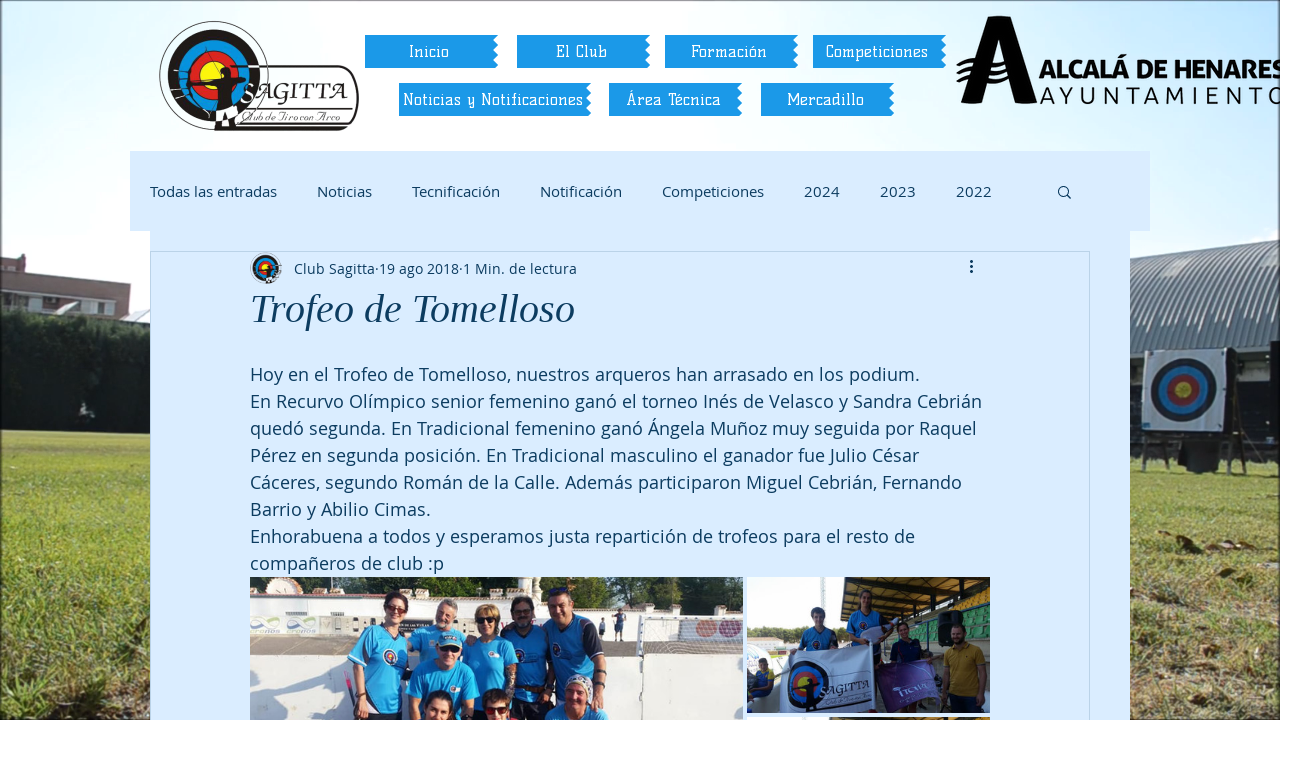

--- FILE ---
content_type: text/css; charset=utf-8
request_url: https://www.clubsagitta.com/_serverless/pro-gallery-css-v4-server/layoutCss?ver=2&id=7n4uc-not-scoped&items=3476_960_540%7C3706_960_540%7C3599_960_540%7C3551_960_540%7C3437_960_540&container=577_740_671.84375_720&options=gallerySizeType:px%7CenableInfiniteScroll:true%7CtitlePlacement:SHOW_ON_HOVER%7CimageMargin:4%7CgalleryLayout:0%7CisVertical:false%7CnumberOfImagesPerRow:3%7CgallerySizePx:300%7CcubeRatio:1%7CcubeType:fill%7CgalleryThumbnailsAlignment:bottom%7CthumbnailSpacings:0
body_size: -111
content:
#pro-gallery-7n4uc-not-scoped [data-hook="item-container"][data-idx="0"].gallery-item-container{opacity: 1 !important;display: block !important;transition: opacity .2s ease !important;top: 0px !important;left: 0px !important;right: auto !important;height: 277px !important;width: 493px !important;} #pro-gallery-7n4uc-not-scoped [data-hook="item-container"][data-idx="0"] .gallery-item-common-info-outer{height: 100% !important;} #pro-gallery-7n4uc-not-scoped [data-hook="item-container"][data-idx="0"] .gallery-item-common-info{height: 100% !important;width: 100% !important;} #pro-gallery-7n4uc-not-scoped [data-hook="item-container"][data-idx="0"] .gallery-item-wrapper{width: 493px !important;height: 277px !important;margin: 0 !important;} #pro-gallery-7n4uc-not-scoped [data-hook="item-container"][data-idx="0"] .gallery-item-content{width: 493px !important;height: 277px !important;margin: 0px 0px !important;opacity: 1 !important;} #pro-gallery-7n4uc-not-scoped [data-hook="item-container"][data-idx="0"] .gallery-item-hover{width: 493px !important;height: 277px !important;opacity: 1 !important;} #pro-gallery-7n4uc-not-scoped [data-hook="item-container"][data-idx="0"] .item-hover-flex-container{width: 493px !important;height: 277px !important;margin: 0px 0px !important;opacity: 1 !important;} #pro-gallery-7n4uc-not-scoped [data-hook="item-container"][data-idx="0"] .gallery-item-wrapper img{width: 100% !important;height: 100% !important;opacity: 1 !important;} #pro-gallery-7n4uc-not-scoped [data-hook="item-container"][data-idx="1"].gallery-item-container{opacity: 1 !important;display: block !important;transition: opacity .2s ease !important;top: 0px !important;left: 497px !important;right: auto !important;height: 136px !important;width: 243px !important;} #pro-gallery-7n4uc-not-scoped [data-hook="item-container"][data-idx="1"] .gallery-item-common-info-outer{height: 100% !important;} #pro-gallery-7n4uc-not-scoped [data-hook="item-container"][data-idx="1"] .gallery-item-common-info{height: 100% !important;width: 100% !important;} #pro-gallery-7n4uc-not-scoped [data-hook="item-container"][data-idx="1"] .gallery-item-wrapper{width: 243px !important;height: 136px !important;margin: 0 !important;} #pro-gallery-7n4uc-not-scoped [data-hook="item-container"][data-idx="1"] .gallery-item-content{width: 243px !important;height: 136px !important;margin: 0px 0px !important;opacity: 1 !important;} #pro-gallery-7n4uc-not-scoped [data-hook="item-container"][data-idx="1"] .gallery-item-hover{width: 243px !important;height: 136px !important;opacity: 1 !important;} #pro-gallery-7n4uc-not-scoped [data-hook="item-container"][data-idx="1"] .item-hover-flex-container{width: 243px !important;height: 136px !important;margin: 0px 0px !important;opacity: 1 !important;} #pro-gallery-7n4uc-not-scoped [data-hook="item-container"][data-idx="1"] .gallery-item-wrapper img{width: 100% !important;height: 100% !important;opacity: 1 !important;} #pro-gallery-7n4uc-not-scoped [data-hook="item-container"][data-idx="2"].gallery-item-container{opacity: 1 !important;display: block !important;transition: opacity .2s ease !important;top: 140px !important;left: 497px !important;right: auto !important;height: 137px !important;width: 243px !important;} #pro-gallery-7n4uc-not-scoped [data-hook="item-container"][data-idx="2"] .gallery-item-common-info-outer{height: 100% !important;} #pro-gallery-7n4uc-not-scoped [data-hook="item-container"][data-idx="2"] .gallery-item-common-info{height: 100% !important;width: 100% !important;} #pro-gallery-7n4uc-not-scoped [data-hook="item-container"][data-idx="2"] .gallery-item-wrapper{width: 243px !important;height: 137px !important;margin: 0 !important;} #pro-gallery-7n4uc-not-scoped [data-hook="item-container"][data-idx="2"] .gallery-item-content{width: 243px !important;height: 137px !important;margin: 0px 0px !important;opacity: 1 !important;} #pro-gallery-7n4uc-not-scoped [data-hook="item-container"][data-idx="2"] .gallery-item-hover{width: 243px !important;height: 137px !important;opacity: 1 !important;} #pro-gallery-7n4uc-not-scoped [data-hook="item-container"][data-idx="2"] .item-hover-flex-container{width: 243px !important;height: 137px !important;margin: 0px 0px !important;opacity: 1 !important;} #pro-gallery-7n4uc-not-scoped [data-hook="item-container"][data-idx="2"] .gallery-item-wrapper img{width: 100% !important;height: 100% !important;opacity: 1 !important;} #pro-gallery-7n4uc-not-scoped [data-hook="item-container"][data-idx="3"].gallery-item-container{opacity: 1 !important;display: block !important;transition: opacity .2s ease !important;top: 281px !important;left: 0px !important;right: auto !important;height: 148px !important;width: 263px !important;} #pro-gallery-7n4uc-not-scoped [data-hook="item-container"][data-idx="3"] .gallery-item-common-info-outer{height: 100% !important;} #pro-gallery-7n4uc-not-scoped [data-hook="item-container"][data-idx="3"] .gallery-item-common-info{height: 100% !important;width: 100% !important;} #pro-gallery-7n4uc-not-scoped [data-hook="item-container"][data-idx="3"] .gallery-item-wrapper{width: 263px !important;height: 148px !important;margin: 0 !important;} #pro-gallery-7n4uc-not-scoped [data-hook="item-container"][data-idx="3"] .gallery-item-content{width: 263px !important;height: 148px !important;margin: 0px 0px !important;opacity: 1 !important;} #pro-gallery-7n4uc-not-scoped [data-hook="item-container"][data-idx="3"] .gallery-item-hover{width: 263px !important;height: 148px !important;opacity: 1 !important;} #pro-gallery-7n4uc-not-scoped [data-hook="item-container"][data-idx="3"] .item-hover-flex-container{width: 263px !important;height: 148px !important;margin: 0px 0px !important;opacity: 1 !important;} #pro-gallery-7n4uc-not-scoped [data-hook="item-container"][data-idx="3"] .gallery-item-wrapper img{width: 100% !important;height: 100% !important;opacity: 1 !important;} #pro-gallery-7n4uc-not-scoped [data-hook="item-container"][data-idx="4"]{display: none !important;} #pro-gallery-7n4uc-not-scoped .pro-gallery-prerender{height:581.1580110497238px !important;}#pro-gallery-7n4uc-not-scoped {height:581.1580110497238px !important; width:740px !important;}#pro-gallery-7n4uc-not-scoped .pro-gallery-margin-container {height:581.1580110497238px !important;}#pro-gallery-7n4uc-not-scoped .pro-gallery {height:581.1580110497238px !important; width:740px !important;}#pro-gallery-7n4uc-not-scoped .pro-gallery-parent-container {height:581.1580110497238px !important; width:744px !important;}